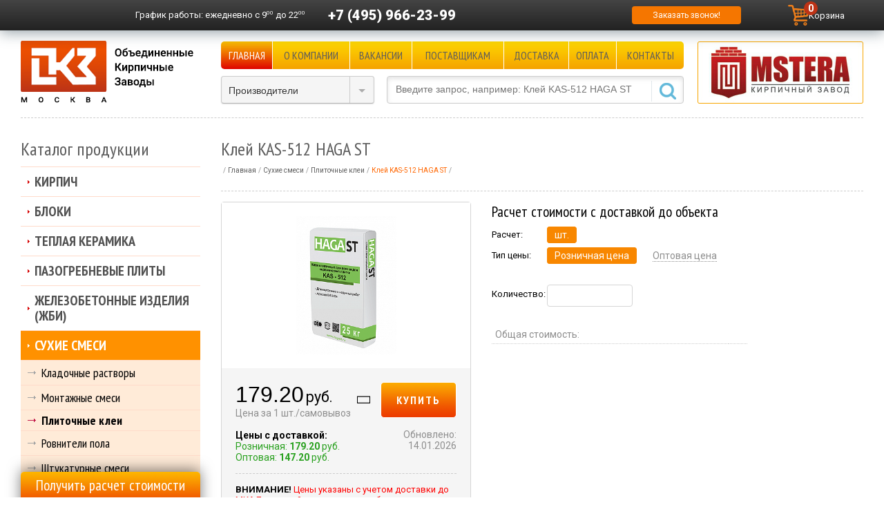

--- FILE ---
content_type: text/html; charset=windows-1251
request_url: https://www.rukirpich.ru/catalog/plitochnie-klei/kley-kas-512-haga-st.html
body_size: 15084
content:

<!DOCTYPE html PUBLIC "-//W3C//DTD XHTML 1.0 Transitional//EN"
    "http://www.w3.org/TR/xhtml1/DTD/xhtml1-transitional.dtd">
<html xmlns="http://www.w3.org/1999/xhtml" xml:lang="ru" lang="ru">
<head>
    <meta http-equiv="X-UA-Compatible" content="IE=edge"/>
    <meta name="google-site-verification" content="Q2hpKz07WjrRQcGavkFCy6jAju07MwSRPrKWmHBHssw"/>
    <meta name="viewport" content="width=device-width, initial-scale=1, maximum-scale=1, user-scalable=no"/>
    <link rel="shortcut icon" type="image/x-icon" href="/bitrix/templates/okz_adaptive/favicon.ico"/>
    <link href="/bitrix/templates/okz_adaptive/import.css" type="text/css" rel="stylesheet"/>
    <link href="/bitrix/templates/okz_adaptive/fonts/okz_icon.css" type="text/css" rel="stylesheet"/>
    <link href="https://fonts.googleapis.com/css?family=Roboto:300,300i,400,400i,500,500i,700,700i,900"
          rel="stylesheet">
    <script src="/bitrix/templates/okz_adaptive/js/jquery-1.11.1.min.js" type="text/javascript"></script>
    <script src="/bitrix/templates/okz_adaptive/js/jquery-migrate-1.2.1.min.js" type="text/javascript"></script>
    <script src="/bitrix/templates/okz_adaptive/js/jquery.cookie.js" type="text/javascript"></script>
    <script src="/bitrix/templates/okz_adaptive/js/script.js?10" type="text/javascript"></script>

    <meta http-equiv="Content-Type" content="text/html; charset=windows-1251" />
<meta name="description" content="Купить клей KAS-512 HAGA ST в Москве и области на официальном сайте «ОКЗ». 16 лет мы продаём строительные материалы сотрудничая напрямую с 40 заводами. Вся продукция в наличии и доставляется собственным транспортом" />
<link href="/bitrix/cache/css/s1/okz_adaptive/kernel_main/kernel_main.css?174547501949398" type="text/css"  rel="stylesheet" />
<link href="/bitrix/cache/css/s1/okz_adaptive/kernel_intranet/kernel_intranet.css?174526751635611" type="text/css"  rel="stylesheet" />
<link href="/bitrix/cache/css/s1/okz_adaptive/page_bce4f7866c978a21ce27b650575a61e6/page_bce4f7866c978a21ce27b650575a61e6.css?174526751613243" type="text/css"  rel="stylesheet" />
<link href="/bitrix/cache/css/s1/okz_adaptive/template_409a5c795d4c5fd7c03cc598c6729e7a/template_409a5c795d4c5fd7c03cc598c6729e7a.css?174526755063623" type="text/css"  data-template-style="true"  rel="stylesheet" />
<script type="text/javascript">if(!window.BX)window.BX={message:function(mess){if(typeof mess=='object') for(var i in mess) BX.message[i]=mess[i]; return true;}};</script>
<script type="text/javascript">(window.BX||top.BX).message({'JS_CORE_LOADING':'Загрузка...','JS_CORE_NO_DATA':'- Нет данных -','JS_CORE_WINDOW_CLOSE':'Закрыть','JS_CORE_WINDOW_EXPAND':'Развернуть','JS_CORE_WINDOW_NARROW':'Свернуть в окно','JS_CORE_WINDOW_SAVE':'Сохранить','JS_CORE_WINDOW_CANCEL':'Отменить','JS_CORE_H':'ч','JS_CORE_M':'м','JS_CORE_S':'с','JSADM_AI_HIDE_EXTRA':'Скрыть лишние','JSADM_AI_ALL_NOTIF':'Показать все','JSADM_AUTH_REQ':'Требуется авторизация!','JS_CORE_WINDOW_AUTH':'Войти','JS_CORE_IMAGE_FULL':'Полный размер'});</script>
<script type="text/javascript">(window.BX||top.BX).message({'LANGUAGE_ID':'ru','FORMAT_DATE':'DD.MM.YYYY','FORMAT_DATETIME':'DD.MM.YYYY HH:MI:SS','COOKIE_PREFIX':'BITRIX_SM','SERVER_TZ_OFFSET':'10800','SITE_ID':'s1','USER_ID':'','SERVER_TIME':'1769594133','USER_TZ_OFFSET':'0','USER_TZ_AUTO':'Y','bitrix_sessid':'824fe9d1fed9d3a575e15052b6cfc60c'});</script>


<script type="text/javascript" src="/bitrix/cache/js/s1/okz_adaptive/kernel_main/kernel_main.js?1745475019289053"></script>
<script type="text/javascript">BX.setJSList(['/bitrix/js/main/core/core.js?157063705769107','/bitrix/js/main/core/core_ajax.js?157063705720575','/bitrix/js/main/core/core_popup.js?157063705728778','/bitrix/js/main/core/core_window.js?157063705774831','/bitrix/js/main/json/json2.min.js?15706370573467','/bitrix/js/main/core/core_ls.js?15706370577365','/bitrix/js/main/core/core_date.js?157063705734102','/bitrix/js/main/core/core_fx.js?15706370579592','/bitrix/js/main/core/core_dd.js?15706370572186','/bitrix/js/main/core/core_webrtc.js?157063705716037','/bitrix/js/main/utils.js?157063705719858','/bitrix/templates/okz_adaptive/components/bitrix/catalog/catalog/bitrix/catalog.element/.default/script.js?17410025962284','/bitrix/templates/okz_adaptive/js/fancybox/jquery.fancybox.js?157063707548705','/bitrix/templates/okz_adaptive/components/bitrix/sale.basket.basket.line/cart-mini/script.js?17387307733834','/bitrix/templates/okz_adaptive/components/bitrix/news.list/producer_select/script.js?15706370763950','/bitrix/components/bitrix/search.title/script.js?15706370616196']); </script>
<script type="text/javascript">BX.setCSSList(['/bitrix/js/main/core/css/core.css?15706370572854','/bitrix/js/main/core/css/core_popup.css?157063705734473','/bitrix/js/main/core/css/core_date.css?15706370579689','/bitrix/js/intranet/intranet-common.css?157063705735321','/bitrix/templates/okz_adaptive/components/bitrix/catalog/catalog/style.css?15706370751418','/bitrix/templates/okz_adaptive/components/bitrix/catalog/catalog/bitrix/catalog.element/.default/style.css?174064359410578','/bitrix/templates/okz_adaptive/components/bitrix/catalog.section/sertificate/style.css?1570637076452','/bitrix/templates/okz_adaptive/js/fancybox/jquery.fancybox.css?15706370755153','/bitrix/templates/okz_adaptive/components/bitrix/sale.basket.basket.line/cart-mini/style.css?1741006439549','/bitrix/templates/okz_adaptive/components/bitrix/menu/topmenu/style.css?15706370753380','/bitrix/templates/okz_adaptive/components//bitrix/system.pagenavigation/.default/style.css?1570637075594','/bitrix/templates/okz_adaptive/components/bitrix/news.list/producer_select/style.css?15706370761899','/bitrix/templates/okz_adaptive/components/bitrix/search.title/header/style.css?15706370761319','/bitrix/templates/okz_adaptive/components/bitrix/breadcrumb/.default/style.css?16384317101120','/bitrix/templates/okz_adaptive/components/bitrix/menu/tree/style.css?15706370752471','/bitrix/templates/okz_adaptive/components/bitrix/news.list/news_left/style.css?1570637076352','/bitrix/templates/okz_adaptive/components/bitrix/system.auth.form/.default/style.css?1570637076326','/bitrix/templates/okz_adaptive/template_styles.css?174526754542224']); </script>
<script type="text/javascript">var bxDate = new Date(); document.cookie="BITRIX_SM_TIME_ZONE="+bxDate.getTimezoneOffset()+"; path=/; expires=Fri, 01-Jan-2038 00:00:00 GMT"</script>
<link rel="canonical" href="https://www.rukirpich.ru/catalog/plitochnie-klei/kley-kas-512-haga-st.html" />



<script type="text/javascript" src="/bitrix/cache/js/s1/okz_adaptive/template_530e891b6d8b4c04ab46578d054c5729/template_530e891b6d8b4c04ab46578d054c5729.js?174526751664447"></script>
<script type="text/javascript" src="/bitrix/cache/js/s1/okz_adaptive/page_37106525dca3f7c8b2888f1b77aba662/page_37106525dca3f7c8b2888f1b77aba662.js?17452675162751"></script>
<script>new Image().src='https://rukirpich.ru/bitrix/spread.php?s=QklUUklYX1NNX1NBTEVfVUlEATIyNDc5MDUBMTgwMDY5ODEzMwEvAQEBAkJJVFJJWF9TTV9WSUVXRUQBMTgwNDgsATE3Njk2MzczMzMBLwEBAQI%3D&k=c9bcb959c2eb4c2fefeb7a417f56628f';
</script>


    <title>Клей KAS-512 HAGA ST – цена за шт, купить с доставкой в Москве и области</title>

    </head>

<body>



<div id="panel"></div>

<div id="wrap">
    <div id="header_line" class="userPanelFixed">
        <div id="top_panel" class="hlcont">
  <div id="small_logo"><a href="/"></a></div>

  <div class="header-top">
    <div class="header-top__cell header-top__cell_contacts ">
      <div class="topgraph">
        <span class="hidden-sm">График работы: </span>ежедневно с 9<sup>00</sup> до 22<sup>00</sup>
      </div>
      <div class="topphone">
        <a href="tel:+74959662399">+7 (495) 966-23-99</a>
      </div>
    </div>
    
    <div class="header-top__cell">
      <a id="callback" href="javascript:void(0)" title="Оставьте контактную информацию и мы перезвоним Вам!">Заказать звонок!</a>
    </div>
        <div id="mini-cart-container">
              
<script>
	var bx_basket1 = new BitrixSmallCart;
</script>

<div id="bx_basket1" class="bx-basket bx-opener">
	<!--'start_frame_cache_bx_cart_block'-->
<div class="bx-hdr-profile">
	<div class="bx-basket-block">
		<a href="/cart/">
			<img src="/bitrix/templates/okz_adaptive/components/bitrix/sale.basket.basket.line/cart-mini/images/cart.png" alt="Корзина" width="30" height="30">
			<span class="name">Корзина</span>
							<span class="count">0</span>
					</a>
	</div>
</div>
<!--'end_frame_cache_bx_cart_block'--></div>

<script>
	bx_basket1.siteId       = 's1';
	bx_basket1.cartId       = 'bx_basket1';
	bx_basket1.ajaxPath     = '/bitrix/components/bitrix/sale.basket.basket.line/ajax.php';
	bx_basket1.templateName = 'cart-mini';
	bx_basket1.arParams     =  {'PATH_TO_BASKET':'/cart/','SHOW_NUM_PRODUCTS':'Y','SHOW_TOTAL_PRICE':'Y','COMPONENT_TEMPLATE':'.default','SHOW_EMPTY_VALUES':'Y','SHOW_PERSONAL_LINK':'N','PATH_TO_PERSONAL':'/personal/','SHOW_AUTHOR':'N','PATH_TO_REGISTER':'/login/','PATH_TO_PROFILE':'/personal/','SHOW_PRODUCTS':'N','POSITION_FIXED':'N','CACHE_TYPE':'A','PATH_TO_ORDER':'={SITE_DIR.&quot;personal/order/make/&quot;}','SHOW_DELAY':'Y','SHOW_NOTAVAIL':'Y','SHOW_SUBSCRIBE':'Y','SHOW_IMAGE':'Y','SHOW_PRICE':'Y','SHOW_SUMMARY':'Y','POSITION_VERTICAL':'top','POSITION_HORIZONTAL':'right','AJAX':'N','~PATH_TO_BASKET':'/cart/','~SHOW_NUM_PRODUCTS':'Y','~SHOW_TOTAL_PRICE':'Y','~COMPONENT_TEMPLATE':'.default','~SHOW_EMPTY_VALUES':'Y','~SHOW_PERSONAL_LINK':'N','~PATH_TO_PERSONAL':'/personal/','~SHOW_AUTHOR':'N','~PATH_TO_REGISTER':'/login/','~PATH_TO_PROFILE':'/personal/','~SHOW_PRODUCTS':'N','~POSITION_FIXED':'N','~CACHE_TYPE':'A','~PATH_TO_ORDER':'={SITE_DIR.\"personal/order/make/\"}','~SHOW_DELAY':'Y','~SHOW_NOTAVAIL':'Y','~SHOW_SUBSCRIBE':'Y','~SHOW_IMAGE':'Y','~SHOW_PRICE':'Y','~SHOW_SUMMARY':'Y','~POSITION_VERTICAL':'top','~POSITION_HORIZONTAL':'right','~AJAX':'N','cartId':'bx_basket1'};
	bx_basket1.closeMessage = 'Скрыть';
	bx_basket1.openMessage  = 'Раскрыть';
	bx_basket1.activate();
</script>
          </div>
  </div>

	</div>
    </div>

            <div id="header" class="clear">
            <div class="header-bottom">
                <div class="logo__wrapper">
                    <div id="logo">
                        <a href="/">
                            <img src="/bitrix/templates/okz_adaptive/images/logo.gif" alt="Объединеные кирпичные заводы"/>
                        </a>
                    </div>
                </div>
                <div class="header-bottom__inner">
                    <div class="main-nav">
                        <div class="main-nav__toggle">
                            <div class="main-nav__toggle__line"></div>
                            <div class="main-nav__toggle__line"></div>
                            <div class="main-nav__toggle__line"></div>
                        </div>
                        <div id="topmenu">

  <div class="header-menu">
  
          
              <div class="header-menu__cell mf">
          <a href="/" class="selected">Главная</a>
        </div>
                
              <div class="header-menu__cell mf">
          <a href="/okz/">О компании</a>
        </div>
                
              <div class="header-menu__cell mf">
          <a href="/vacancy/">Вакансии</a>
        </div>
                
              <div class="header-menu__cell mf">
          <a href="/maker/">Поставщикам</a>
        </div>
                
              <div class="header-menu__cell mf">
          <a href="/delivery/">Доставка</a>
        </div>
                
              <div class="header-menu__cell mf">
          <a href="/payment/">Оплата</a>
        </div>
                
              <div class="header-menu__cell mf">
          <a href="/contacts/">Контакты</a>
        </div>
              
  </div>






</div>
                    </div>
                                            <div class="header-bottom__pic">
                            <div id="header_banners"><script type="text/javascript" src="/bitrix/js/advertising/flash.js?15706370572061"></script><div id="idhf7Ol67u1g" style="width: 240px; height: 90px; padding:0; margin:0;"><noindex><div style="position:absolute; z-index:100;"><a href="/catalog/producers/mstera.html" rel="nofollow"><img src="/bitrix/images/1.gif" width="240" height="90" style="border:0;" alt="" /></a></div></noindex></div><script type="text/javascript">bx_adv_includeFlash("idhf7Ol67u1g", "/upload/rk/c4f/dc1f6a8aa401e8e56bef876ea3aa6d4c.swf?flash_link=%2Fcatalog%2Fproducers%2Fmstera.html", "240", "90", "transparent", "/upload/rk/35d/0bb46e5599e9778abe438a4c8c8aeae7.jpg", 8, "", "", "");</script></div>
                        </div>
                    
                    <div class="header-bottom__tools">

                        <div id="producer_select"
                             >
<form class="brandform" action="">
	<select class="styled" size="1" name="menu" onchange="self.location.href=this.form.menu.options[this.form.menu.selectedIndex].value;">
		<option selected="selected" value="/catalog/producers/">Производители</option>
		<option value="/catalog/producers/">- - -</option>
		<option value="/catalog/producers/aerostone.html">AeroStone</option>
		<option value="/catalog/producers/bikton.html">Bikton</option>
		<option value="/catalog/producers/bonolit.html">Bonolit</option>
		<option value="/catalog/producers/braer.html">BRAER</option>
		<option value="/catalog/producers/crh.html">CRH</option>
		<option value="/catalog/producers/daas-baksteen.html">DAAS BAKSTEEN</option>
		<option value="/catalog/producers/drauber.html">Drauber</option>
		<option value="/catalog/producers/el-block.html">EL-Block</option>
		<option value="/catalog/producers/euroblock.html">Euroblock</option>
		<option value="/catalog/producers/feldhaus-klinker.html">FELDHAUS KLINKER</option>
		<option value="/catalog/producers/haga-st.html">HAGA ST</option>
		<option value="/catalog/producers/hagemeister.html">HAGEMEISTER</option>
		<option value="/catalog/producers/heylen-bricks.html">HEYLEN BRICKS</option>
		<option value="/catalog/producers/ibstock.html">IBSTOCK</option>
		<option value="/catalog/producers/knauf.html">Knauf</option>
		<option value="/catalog/producers/perel.html">Perel</option>
		<option value="/catalog/producers/perfecta.html">Perfekta</option>
		<option value="/catalog/producers/petersen.html">PETERSEN</option>
		<option value="/catalog/producers/poritep.html">PORITEP</option>
		<option value="/catalog/producers/quick-mix.html">Quick-Mix</option>
		<option value="/catalog/producers/rauf.html">RAUF</option>
		<option value="/catalog/producers/terex.html">Terex</option>
		<option value="/catalog/producers/wienerberger.html">WIENERBERGER TERCA</option>
		<option value="/catalog/producers/vinerberger.html">Wienerberger Россия</option>
		<option value="/catalog/producers/ytong.html">YTONG</option>
		<option value="/catalog/producers/azarovo.html">Азарово</option>
		<option value="/catalog/producers/aleksin.html">Алексин</option>
		<option value="/catalog/producers/aleksin-tsm.html">Алексин ТСМ</option>
		<option value="/catalog/producers/belye_stolby.html">Белые столбы</option>
		<option value="/catalog/producers/biznes-industriya.html">Бизнес Индустрия</option>
		<option value="/catalog/producers/bogorodsk.html">Богородск</option>
		<option value="/catalog/producers/bolohovskiy-kirpichniy-zavod.html">Болохово</option>
		<option value="/catalog/producers/gras-kaluga.html">Бонолит-Малоярославец (ГРАС)</option>
		<option value="/catalog/producers/bryansk.html">Брянск</option>
		<option value="/catalog/producers/bukhonovo.html">Бухоново</option>
		<option value="/catalog/producers/vvkz.html">ВВКЗ</option>
		<option value="/catalog/producers/velikie_luki.html">Великие Луки</option>
		<option value="/catalog/producers/vitebsk.html">Витебск</option>
		<option value="/catalog/producers/vladimir.html">Владимир</option>
		<option value="/catalog/producers/volma.html">Волма</option>
		<option value="/catalog/producers/vorotynsk.html">Воротынск</option>
		<option value="/catalog/producers/voskresenskij_zhbkii.html">Воскресенский ЖБКиИ</option>
		<option value="/catalog/producers/vsk.html">ВСК</option>
		<option value="/catalog/producers/vyshnevolodskaya-keramika.html">Вышневолоцкая Керамика</option>
		<option value="/catalog/producers/vyazma.html">Вязьма</option>
		<option value="/catalog/producers/gzhel.html">Гжель</option>
		<option value="/catalog/producers/golicino.html">Голицыно</option>
		<option value="/catalog/producers/gololobovo.html">Гололобово</option>
		<option value="/catalog/producers/donskoy-kz.html">Донской КЗ</option>
		<option value="/catalog/producers/zheleznogorsk.html">Железногорск</option>
		<option value="/catalog/producers/ivanovskiy-gb.html">Ивановский Газобетон</option>
		<option value="/catalog/producers/kaluga.html">Калуга</option>
		<option value="/catalog/producers/kaluzhskiy-gazobeton.html">Калужский Газобетон</option>
		<option value="/catalog/producers/karasi.html">Караси</option>
		<option value="/catalog/producers/kasimovstroykeramika.html">Касимовстройкерамика</option>
		<option value="/catalog/producers/kashira.html">Кашира</option>
		<option value="/catalog/producers/kerma.html">Керма</option>
		<option value="/catalog/producers/kerma-tm.html">Керма ТМ</option>
		<option value="/catalog/producers/kzsm.html">КЗСМ</option>
		<option value="/catalog/producers/kirovo-chepeckij.html">Кирово-Чепецкий </option>
		<option value="/catalog/producers/klintsy-kki.html">Клинцы ККИ</option>
		<option value="/catalog/producers/kovrov.html">Ковров</option>
		<option value="/catalog/producers/kolomna.html">Коломна</option>
		<option value="/catalog/producers/krasnopolyanskiy.html">Краснополянский</option>
		<option value="/catalog/producers/kursk.html">Курск</option>
		<option value="/catalog/producers/lipki.html">Липки</option>
		<option value="/catalog/producers/lomincevo.html">Ломинцево</option>
		<option value="/catalog/producers/losinka.html">Лосинка</option>
		<option value="/catalog/producers/luhovicy.html">Луховицы</option>
		<option value="/catalog/producers/magma.html">МАГМА</option>
		<option value="/catalog/producers/magma-klinker.html">МАГМА-Stolz</option>
		<option value="/catalog/producers/markinskiy.html">Маркинский</option>
		<option value="/catalog/producers/mihnevo.html">Михнево</option>
		<option value="/catalog/producers/mksi.html">МКСИ</option>
		<option value="/catalog/producers/mstera.html">Мстера</option>
		<option value="/catalog/producers/mcensk.html">Мценск</option>
		<option value="/catalog/producers/navashino.html">Навашино</option>
		<option value="/catalog/producers/navlya.html">Навля</option>
		<option value="/catalog/producers/nerehta.html">Нерехта</option>
		<option value="/catalog/producers/novomoskovsk.html">Новомосковск</option>
		<option value="/catalog/producers/novyj_ierusalim.html">Новый Иерусалим</option>
		<option value="/catalog/producers/obol.html">Оболь</option>
		<option value="/catalog/producers/paliki-zao-stroykeramika-.html">Палики КЗ</option>
		<option value="/catalog/producers/petrokeramika.html">Петрокерамика</option>
		<option value="/catalog/producers/peshelan.html">Пешелань</option>
		<option value="/catalog/producers/pobeda_lsr.html">Победа ЛСР</option>
		<option value="/catalog/producers/pochinki.html">Починки</option>
		<option value="/catalog/producers/pyatyy-element.html">Пятый Элемент</option>
		<option value="/catalog/producers/radochkovich.html">Радошковичи</option>
		<option value="/catalog/producers/rzhev.html">Ржев</option>
		<option value="/catalog/producers/rimker.html">Римкер</option>
		<option value="/catalog/producers/rosbk.html">РОСБК</option>
		<option value="/catalog/producers/rossolovka.html">Россоловка</option>
		<option value="/catalog/producers/ryazan_2.html">Рязань 2</option>
		<option value="/catalog/producers/ryazan_6.html">Рязань 6</option>
		<option value="/catalog/producers/safonovo.html">Сафоново</option>
		<option value="/catalog/producers/safonovo-zhbi.html">Сафоново ЖБИ</option>
		<option value="/catalog/producers/sergo-ivanovskiy-kirpichniy-zavod.html">Серго-Ивановский</option>
		<option value="/catalog/producers/silabit.html">СилаБит</option>
		<option value="/catalog/producers/kz-biotekh.html">Сталинградский Камень</option>
		<option value="/catalog/producers/stroma.html">СТРОМА</option>
		<option value="/catalog/producers/tverskaya-keramika.html">Тверская керамика</option>
		<option value="/catalog/producers/tellura.html">Теллура</option>
		<option value="/catalog/producers/terbuni.html">Тербуны</option>
		<option value="/catalog/producers/tkk.html">ТКК</option>
		<option value="/catalog/producers/tovarkovo.html">Товарково</option>
		<option value="/catalog/producers/tula-1.html">Тула №1</option>
		<option value="/catalog/producers/tuchkovo.html">Тучково</option>
		<option value="/catalog/producers/fokino.html">Фокино</option>
		<option value="/catalog/producers/eko.html">Эко</option>
		<option value="/catalog/producers/engels.html">Энгельс</option>
		<option value="/catalog/producers/yuriev-polskii.html">Юрьев-Польский</option>
		<option value="/catalog/producers/yaroslavl.html">Ярославль</option>
		<option value="/catalog/producers/rauf_fassade.html">Rauf Fassade</option>
		</select>
</form></div>


                        
                        <div id="search_box_container">	<div id="search_box_container">
		<form action="/catalog/">
			<div class="input">
				<input id="title-search-input" type="text" name="q" autocomplete="off" value="" 
				placeholder="Введите запрос, например: Клей KAS-512 HAGA ST" />&nbsp;<input name="s" type="submit"  value=""/>
			</div>
		</form>
    </div>
<script type="text/javascript">
var jsControl = new JCTitleSearch({
	//'WAIT_IMAGE': '/bitrix/themes/.default/images/wait.gif',
	'AJAX_PAGE' : '/catalog/plitochnie-klei/kley-kas-512-haga-st.html',
	'CONTAINER_ID': 'search_box_container',
	'INPUT_ID': 'title-search-input',
	'MIN_QUERY_LEN': 2
});

	$("#title-search-input").attr("value", "");
</script>
</div>
                    </div>
                </div>
            </div>

                    </div>

        
        <div id="content" class="main-content">

            <div class="right_column main-content__center">
                                                    <h1 class="h1_span page-title">Клей KAS-512 HAGA ST</h1>

                                            <div id="breadcrumb"><ul class='breadcrumb' itemscope itemtype="https://schema.org/BreadcrumbList">
			<li id="bx_breadcrumb_0" itemprop="itemListElement" itemscope="" itemtype="https://schema.org/ListItem">
				<a href="/" title="Главная" itemprop="item">
					<span itemprop="name">Главная</span>
				</a>
                <meta itemprop="position" content="0">
			</li>
			<li id="bx_breadcrumb_1" itemprop="itemListElement" itemscope="" itemtype="https://schema.org/ListItem">
				<a href="/catalog/sukhie-smesi/" title="Сухие смеси" itemprop="item">
					<span itemprop="name">Сухие смеси</span>
				</a>
                <meta itemprop="position" content="1">
			</li>
			<li id="bx_breadcrumb_2" itemprop="itemListElement" itemscope="" itemtype="https://schema.org/ListItem">
				<a href="/catalog/plitochnie-klei/" title="Плиточные клеи" itemprop="item">
					<span itemprop="name">Плиточные клеи</span>
				</a>
                <meta itemprop="position" content="2">
			</li>
			<li class='active'>
				<span>Клей KAS-512 HAGA ST</span>
			</li><li class="shrink"></li></ul></div>                                        <div class="borderline"></div>
                                

<div itemscope itemtype="http://schema.org/Product">
    <span itemprop="name" style="display: none;">Клей KAS-512 HAGA ST</span>
    <div class="product-top">
                <div class="product-top__gallery">
            <div class="eltd_1">
                <div class="el_img border-radius">
                    <div class="el_img_cont" >
                                                    <a class="fancybox" data-fancybox-group="gallery_18048" href="/upload/iblock/7f6/7f67c50c10de5df7eb9d41c182a4f87a.png"><img class="imageDetail" src="/upload/resize_cache/iblock/7f6/320_320_1/7f67c50c10de5df7eb9d41c182a4f87a.png" alt="Клей KAS-512 HAGA ST" itemprop="image"></a>
                        
                    </div>
                    <div class="el_img_price" itemprop="offers" itemscope itemtype="http://schema.org/Offer">
                        <div class="el_img_price__inner">
                            <div class="eip_l">

                                                                    <span class="eip_price" itemprop="price">179.20</span> <span class="eip_price_val">руб.</span>
                                    <span itemprop="priceCurrency" style="display: none;">RUB</span>
                                    <br />Цена за 1 шт./самовывоз<br />
                                                                            <br /><font class="p_black">Цены с доставкой:</font>
                                        <br /><span class="eip_opt_s p_green">Розничная: <b>179.20</b> руб.</span>
                                        <br /><span class="eip_opt p_green">Оптовая: <b>147.20</b> руб.</span>
                                    
                                                            </div>

                            <div class="eip_r">

                                <span class="icon-compare add_compare " data-product="18048" data-type="add"></span>
                                                                                                                                                        <a href="javascript:void(0)" class="js-add-to-cart buy_btn"
                                               data-product-id="18048"
                                               data-add-url="/ajax/add_to_basket.php">
                                                Купить
                                            </a>
                                                                                                                                            <br />
                                <span class="eip_nal en_">
                                	                                		                                	                                	</span>
                                                                <link itemprop="availability" href="http://schema.org/InStock">
                                <link itemprop="url" href="https://www.rukirpich.ru/catalog/plitochnie-klei/kley-kas-512-haga-st.html"
                                <br /><font class="eip_update">Обновлено:<br />14.01.2026</font>
                            </div>
                        </div>
                        <div class="clear"></div>
                        <div class="borderline"></div>
                        <div class="att_info"><b>ВНИМАНИЕ!</b> Цены указаны с учетом доставки до МКАД и полной загрузки автомобиля</div>
                    </div>
                    <div class="clear"></div>
                                    </div>
            </div>

            
        </div>
        <div class="product-top__desc">

            <div class="eltd_2">
                                    <div class="el_calc">
                        
<script type="text/javascript">
$(document).ready(function (){
	$(".inputs").bind('change keyup', function () {
		var pricetype = $("input[name=pricetype]").filter(":checked").val();
		if(pricetype == "roznica")
			{
				var price_for_unit = 179.20; /* стоимость кирпича */
			}
		else
			{
				var price_for_unit = 147.20; /* стоимость кирпича */
			}

	        var bricks = $("#bricks").val(); /* получаем количество кирпича из формы */
	        var bricks_count = (bricks * price_for_unit).toFixed(2);
	        $("#bricks_count").html(bricks_count + ' руб.');
		//alert(bricks_count);
	});
	$("input[name=calc_price]").click(function(){
		var calctype = $("input[name=calc_price]").filter(":checked").val();
		if (calctype == 1)
			{
				document.getElementById("calc_cars_1").style.display='block';
				document.getElementById("calc_cars_2").style.display='block';
				document.getElementById("calc_ed_1").style.display='none';
				document.getElementById("calc_ed_2").style.display='none';
			}
		else
			{
				document.getElementById("calc_cars_1").style.display='none';
				document.getElementById("calc_cars_2").style.display='none';
				document.getElementById("calc_ed_1").style.display='block';
				document.getElementById("calc_ed_2").style.display='block';
			}    
	});
});
</script>
<h3 style="margin-bottom: 5px;">Расчет стоимости с доставкой до объекта</h3>
<div class="inputs">
		<table>
			<tr>
				<td class="calc_prop_name">
				 	<div>Расчет:</div>
				</td>
				<td class="calc_prop_value">
								  	<input type="radio" class="calc_price" name="calc_price" id="calc_price_2" value="2" checked="checked"><label for="calc_price_2">шт.</label>
				</td>
			</tr>
			<tr>
				<td class="calc_prop_name">
				 	<div>Тип цены:</div>
				</td>
				<td class="calc_prop_value">
				  	<input type="radio" class="pricetype" name="pricetype" id="pricetype_1" value="roznica" checked="checked"><label for="pricetype_1">Розничная цена</label>
				  	<input type="radio" class="pricetype" name="pricetype" id="pricetype_2" value="opt"><label for="pricetype_2">Оптовая цена</label>
				</td>
			</tr>
		</table>

	<div id="calc_ed_1" >
		<table>
			<tr>
				<td class="calc_prop_name">
				 	<div>Количество:</div>
				</td>
				<td class="calc_prop_value">
					<input class="input" type="text" id="bricks" onkeyup="getVal();" style="width: 106px; text-align: center;" maxlength="12"/>
				</td>
			</tr>
		</table>
	</div> 	
</div>


<div id="calc_ed_2">
	<div class="result">
		<table>
			<tr>
				<td class="calc-l calc-all">Общая стоимость:</td><td class="calc-r calc-all"><span id="bricks_count"></span></td>
			</tr>
		</table>
	</div>
</div>                    </div>
                            </div>

        </div>
    </div>

    <div class="product-props">
        <div class="product-props__item">
            <h3>Характеристики</h3>
            <table class="el_props">
                <tr>
                    <td>Производитель:</td>
                    <td><a target="_blank" href="/catalog/producers/haga-st.html" itemprop="brand" itemtype="https://schema.org/Brand" itemscope>HAGA ST<meta itemprop="name" content="HAGA ST" /></a></td>
                </tr>
                                                                                                                                                                                                                                                                                                                                                                                                                                    <tr>
                            <td>Масса, кг</td>
                            <td>25</td>
                        </tr>
                                                                                                                                                                                                                                                                                                                                                                                                                                                                                                                                                                                                                                                                                                                                                                                                                                                                                                                                                                                                                                                                                                                                                                                                                                                                                                                                                                                                                                                                                                                                                                                                                                                                                                                                                                                                                                                                                                                                                                                                                                                                                                                                                                                                                                                                                                                                                                                                                                                                                                                                                                                                                                                                                                                                                                                                                                                                                                                                                                                                                                                                                                                                                                                                                                                                                                                                                                                                                                                                                                </table>
        </div>
        <div class="product-props__item">
            <h3>Стандарт загрузки. Транспорт</h3>
            <table class="el_props">
                                                                                                                                                                                                                                                                                                                                                                                                                                                                                                                                                                                                                                                                                                                                                                                                                                                                                                                                                                                                                                                                                                                                                                                                                                                                                                                                                                                                                                                                                                                                                                                                                                                                                                                                                                                                                                                                                                                                                                                                                                                                                                                                                                                                <tr>
                            <td>Количество на поддоне, шт.</td>
                            <td>48</td>
                        </tr>
                                                                                                                                                                                                                                                                                                                                                                                                                                                                                                                                                                                                                                                                                                                                                                                                                                                                                                                                                                                                                                                                                                                                                                                                                                                                                                                                                                                                                                                                                                                                                                                                                                                                                                                                        <tr>
                    <td>Зона доставки:</td><td>Горьковское / МКАД</td>
                </tr>
                            </table>
        </div>
    </div>



        <br/>

    
            <script>
    $(document).ready(function() {
        if (typeof dataLayer !== 'undefined') dataLayer.push({
            "ecommerce": {
                "detail": {
                    "products": [
                        {
                            "id": "18048",
                            "name": "Клей KAS-512 HAGA ST",
                            "price": 179.20,
                            "brand": "HAGA ST",
                            "category": "Сухие смеси/Плиточные клеи/",
                        },
                        {
                            "name": "Клей KAS-512 HAGA ST",
                            "price": 179.20,
                        }
                    ]
                }
            }
        });
    });
</script>
<br />
<div class="borderline"></div>


<br />
<div class="borderline"></div>
<span class="h1_span">Другая продукция завода "HAGA ST"</span>
<div class="borderline"></div>


<div class="block_el">
  <div class="product-other">
              
      <div class="border-bottom product-other__item">
                  <div><a href="/catalog/plitochnie-klei/kley-kas-505-haga-st.html"><img src="/upload/resize_cache/iblock/c33/160_120_1/c33ed16174933c586153a6ee83c905df.png" alt="Клей KAS-505 HAGA ST" /></a></div>
                <p><a class="product-other__link" href="/catalog/plitochnie-klei/kley-kas-505-haga-st.html">Клей KAS-505 HAGA ST</a></p>
	<span class="icon-compare add_compare add_compare_morep " data-product="17889" data-type="add"></span>
        <span>1.40 руб.</span>
      </div>
      
            
      <div class="border-bottom product-other__item">
                  <div><a href="/catalog/plitochnie-klei/kley-kas-500-haga-st.html"><img src="/upload/resize_cache/iblock/b53/160_120_1/b535904f8914b5742c3ba12bf04a08a4.png" alt="Клей KAS-500 HAGA ST" /></a></div>
                <p><a class="product-other__link" href="/catalog/plitochnie-klei/kley-kas-500-haga-st.html">Клей KAS-500 HAGA ST</a></p>
	<span class="icon-compare add_compare add_compare_morep " data-product="17879" data-type="add"></span>
        <span>1.40 руб.</span>
      </div>
      
            
      <div class="border-bottom product-other__item">
                  <div><a href="/catalog/plitochnie-klei/kley-kas-530-haga-st.html"><img src="/upload/resize_cache/iblock/934/160_120_1/934b29c80cf3db23979f01bbc270e1d8.png" alt="Клей KAS-530 HAGA ST" /></a></div>
                <p><a class="product-other__link" href="/catalog/plitochnie-klei/kley-kas-530-haga-st.html">Клей KAS-530 HAGA ST</a></p>
	<span class="icon-compare add_compare add_compare_morep " data-product="17890" data-type="add"></span>
        <span>245.00 руб.</span>
      </div>
      
            
      <div class="border-bottom product-other__item">
                  <div><a href="/catalog/plitochnie-klei/kley-kas-531-haga-st.html"><img src="/upload/resize_cache/iblock/051/160_120_1/051ca327d3d64df2a0616db52981255f.png" alt="Клей KAS-531 HAGA ST" /></a></div>
                <p><a class="product-other__link" href="/catalog/plitochnie-klei/kley-kas-531-haga-st.html">Клей KAS-531 HAGA ST</a></p>
	<span class="icon-compare add_compare add_compare_morep " data-product="17891" data-type="add"></span>
        <span>1.40 руб.</span>
      </div>
      
            
      <div class="border-bottom product-other__item">
                  <div><a href="/catalog/plitochnie-klei/kley-kas-555-haga-st.html"><img src="/upload/resize_cache/iblock/aca/160_120_1/aca4e527a8d18f480c997a2e4c3100e8.png" alt="Клей KAS-555 HAGA ST" /></a></div>
                <p><a class="product-other__link" href="/catalog/plitochnie-klei/kley-kas-555-haga-st.html">Клей KAS-555 HAGA ST</a></p>
	<span class="icon-compare add_compare add_compare_morep " data-product="17892" data-type="add"></span>
        <span>448.00 руб.</span>
      </div>
      
            
      <div class="border-bottom product-other__item">
                  <div><a href="/catalog/plitochnie-klei/kley-kas-556-haga-st.html"><img src="/upload/resize_cache/iblock/12b/160_120_1/12b295c27c8b43e537857d250d846c52.jpg" alt="Клей KAS-556 HAGA ST" /></a></div>
                <p><a class="product-other__link" href="/catalog/plitochnie-klei/kley-kas-556-haga-st.html">Клей KAS-556 HAGA ST</a></p>
	<span class="icon-compare add_compare add_compare_morep " data-product="17893" data-type="add"></span>
        <span>1.40 руб.</span>
      </div>
      
            
      <div class="border-bottom product-other__item">
                  <div><a href="/catalog/shtukaturka/shtukaturka-gs-402-haga-st.html"><img src="/upload/resize_cache/iblock/78c/160_120_1/78ca6bd524d679107705ae4459c99c88.png" alt="Штукатурка GS-402 HAGA ST" /></a></div>
                <p><a class="product-other__link" href="/catalog/shtukaturka/shtukaturka-gs-402-haga-st.html">Штукатурка GS-402 HAGA ST</a></p>
	<span class="icon-compare add_compare add_compare_morep " data-product="17894" data-type="add"></span>
        <span>266.00 руб.</span>
      </div>
      
            
      <div class="border-bottom product-other__item">
                  <div><a href="/catalog/shtukaturka/shtukaturka-gs-405-haga-st.html"><img src="/upload/resize_cache/iblock/cdb/160_120_1/cdbc41aa8a1d6d87da4839144564e47e.png" alt="Штукатурка GS-405 HAGA ST" /></a></div>
                <p><a class="product-other__link" href="/catalog/shtukaturka/shtukaturka-gs-405-haga-st.html">Штукатурка GS-405 HAGA ST</a></p>
	<span class="icon-compare add_compare add_compare_morep " data-product="17895" data-type="add"></span>
        <span>252.00 руб.</span>
      </div>
      
            
      <div class="border-bottom product-other__item">
                  <div><a href="/catalog/shtukaturka/shtukaturka-perlit-fs-402-haga-st.html"><img src="/upload/resize_cache/iblock/9f8/160_120_1/9f8cf2931716c99f2f542537c7f23059.jpg" alt="Штукатурка Perlit FS-402 HAGA ST" /></a></div>
                <p><a class="product-other__link" href="/catalog/shtukaturka/shtukaturka-perlit-fs-402-haga-st.html">Штукатурка Perlit FS-402 HAGA ST</a></p>
	<span class="icon-compare add_compare add_compare_morep " data-product="17896" data-type="add"></span>
        <span>1.40 руб.</span>
      </div>
      
            
      <div class="border-bottom product-other__item">
                  <div><a href="/catalog/shtukaturka/shtukaturka-fs-400-haga-st.html"><img src="/upload/resize_cache/iblock/90a/160_120_1/90a5c66415a5b43fe144d47990cefc50.jpg" alt="Штукатурка FS-400 HAGA ST" /></a></div>
                <p><a class="product-other__link" href="/catalog/shtukaturka/shtukaturka-fs-400-haga-st.html">Штукатурка FS-400 HAGA ST</a></p>
	<span class="icon-compare add_compare add_compare_morep " data-product="17897" data-type="add"></span>
        <span>1.40 руб.</span>
      </div>
      
            
      <div class="border-bottom product-other__item">
                  <div><a href="/catalog/shtukaturka/shtukaturka-putz-hs-100-haga-st.html"><img src="/upload/resize_cache/iblock/e9e/160_120_1/e9eb03ffe283beb5913792f8ec3de76c.jpg" alt="Штукатурка Putz HS-100 HAGA ST" /></a></div>
                <p><a class="product-other__link" href="/catalog/shtukaturka/shtukaturka-putz-hs-100-haga-st.html">Штукатурка Putz HS-100 HAGA ST</a></p>
	<span class="icon-compare add_compare add_compare_morep " data-product="17898" data-type="add"></span>
        <span>1.40 руб.</span>
      </div>
      
            
      <div class="border-bottom product-other__item">
                  <div><a href="/catalog/shtukaturka/shtukaturka-putz-hs-101-haga-st.html"><img src="/upload/resize_cache/iblock/202/160_120_1/2022d249995f0c685e2f540942d96519.jpg" alt="Штукатурка Putz HS-101 HAGA ST" /></a></div>
                <p><a class="product-other__link" href="/catalog/shtukaturka/shtukaturka-putz-hs-101-haga-st.html">Штукатурка Putz HS-101 HAGA ST</a></p>
	<span class="icon-compare add_compare add_compare_morep " data-product="17899" data-type="add"></span>
        <span>1.40 руб.</span>
      </div>
      
            
      <div class="border-bottom product-other__item">
                  <div><a href="/catalog/shtukaturka/shtukaturka-putz-hs-105-haga-st.html"><img src="/upload/resize_cache/iblock/c6a/160_120_1/c6aee8e87ac5f02a6f6e7002351a7445.jpg" alt="Штукатурка Putz HS-105 HAGA ST" /></a></div>
                <p><a class="product-other__link" href="/catalog/shtukaturka/shtukaturka-putz-hs-105-haga-st.html">Штукатурка Putz HS-105 HAGA ST</a></p>
	<span class="icon-compare add_compare add_compare_morep " data-product="17900" data-type="add"></span>
        <span>1.40 руб.</span>
      </div>
      
            
      <div class="border-bottom product-other__item">
                  <div><a href="/catalog/shpatlevki/shpaklevka-putty-ps-500-haga-st.html"><img src="/upload/resize_cache/iblock/945/160_120_1/94575042193fa9c4cc0fc95f0e06adbb.jpg" alt="Шпаклевка Putty PS-500 HAGA ST" /></a></div>
                <p><a class="product-other__link" href="/catalog/shpatlevki/shpaklevka-putty-ps-500-haga-st.html">Шпаклевка Putty PS-500 HAGA ST</a></p>
	<span class="icon-compare add_compare add_compare_morep " data-product="17902" data-type="add"></span>
        <span>1.40 руб.</span>
      </div>
      
            
      <div class="border-bottom product-other__item">
                  <div><a href="/catalog/shpatlevki/shpaklevka-putty-ps-501-haga-st.html"><img src="/upload/resize_cache/iblock/4ef/160_120_1/4ef9b1b5433843639477f42a19b246d9.jpg" alt="Шпаклевка Putty PS-501 HAGA ST" /></a></div>
                <p><a class="product-other__link" href="/catalog/shpatlevki/shpaklevka-putty-ps-501-haga-st.html">Шпаклевка Putty PS-501 HAGA ST</a></p>
	<span class="icon-compare add_compare add_compare_morep " data-product="17903" data-type="add"></span>
        <span>1.40 руб.</span>
      </div>
      
            
      <div class="border-bottom product-other__item">
                  <div><a href="/catalog/shpatlevki/shpaklevka-kr-505-haga-st.html"><img src="/upload/resize_cache/iblock/187/160_120_1/187b3804fab5b019eaacda4df152ec28.jpg" alt="Шпаклевка KR-505 HAGA ST" /></a></div>
                <p><a class="product-other__link" href="/catalog/shpatlevki/shpaklevka-kr-505-haga-st.html">Шпаклевка KR-505 HAGA ST</a></p>
	<span class="icon-compare add_compare add_compare_morep " data-product="17904" data-type="add"></span>
        <span>427.00 руб.</span>
      </div>
      
            
      <div class="border-bottom product-other__item">
                  <div><a href="/catalog/shpatlevki/shpaklevka-pg-504-haga-st.html"><img src="/upload/resize_cache/iblock/490/160_120_1/490850d977d6b0fa1410f0a8f5abc8d2.jpg" alt="Шпаклевка PG-504 HAGA ST" /></a></div>
                <p><a class="product-other__link" href="/catalog/shpatlevki/shpaklevka-pg-504-haga-st.html">Шпаклевка PG-504 HAGA ST</a></p>
	<span class="icon-compare add_compare add_compare_morep " data-product="17905" data-type="add"></span>
        <span>266.00 руб.</span>
      </div>
      
            
      <div class="border-bottom product-other__item">
                  <div><a href="/catalog/rovniteli-pola/nalivnoy-samovyravnivayushchiysya-pol-hagapol-300-haga-st.html"><img src="/upload/resize_cache/iblock/1f6/160_120_1/1f6b465ab9c3bf28b0650aab626a4bbf.jpg" alt="Наливной самовыравнивающийся пол HAGApol 300 HAGA ST" /></a></div>
                <p><a class="product-other__link" href="/catalog/rovniteli-pola/nalivnoy-samovyravnivayushchiysya-pol-hagapol-300-haga-st.html">Наливной самовыравнивающийся пол HAGApol 300 HAGA ST</a></p>
	<span class="icon-compare add_compare add_compare_morep " data-product="17907" data-type="add"></span>
        <span>581.00 руб.</span>
      </div>
      
            
      <div class="border-bottom product-other__item">
                  <div><a href="/catalog/rovniteli-pola/universalnyy-bystrotverdeyushchiy-nalivnoy-pol-haga-plast-haga-st.html"><img src="/upload/resize_cache/iblock/290/160_120_1/290d02d410447dfddc5059eedd52b73e.jpg" alt="Универсальный быстротвердеющий наливной пол HAGA PLAST HAGA ST 20 кг" /></a></div>
                <p><a class="product-other__link" href="/catalog/rovniteli-pola/universalnyy-bystrotverdeyushchiy-nalivnoy-pol-haga-plast-haga-st.html">Универсальный быстротвердеющий наливной пол HAGA PLAST HAGA ST 20 кг</a></p>
	<span class="icon-compare add_compare add_compare_morep " data-product="17908" data-type="add"></span>
        <span>252.00 руб.</span>
      </div>
      
            
      <div class="border-bottom product-other__item">
                  <div><a href="/catalog/rovniteli-pola/rovnitel-teplosloy-haga-st.html"><img src="/upload/resize_cache/iblock/2d2/160_120_1/2d2b7a1615692858a3e8fcf82e5342d5.jpg" alt="Ровнитель Теплослой HAGA ST" /></a></div>
                <p><a class="product-other__link" href="/catalog/rovniteli-pola/rovnitel-teplosloy-haga-st.html">Ровнитель Теплослой HAGA ST</a></p>
	<span class="icon-compare add_compare add_compare_morep " data-product="17909" data-type="add"></span>
        <span>382.20 руб.</span>
      </div>
      
            
      <div class="border-bottom product-other__item">
                  <div><a href="/catalog/rovniteli-pola/styazhka-pola-bazovaya-haga-st.html"><img src="/upload/resize_cache/iblock/7d0/160_120_1/7d0f7c731790625bb26e3975d3c4d4bc.jpg" alt="Стяжка пола БАЗОВАЯ HAGA ST" /></a></div>
                <p><a class="product-other__link" href="/catalog/rovniteli-pola/styazhka-pola-bazovaya-haga-st.html">Стяжка пола БАЗОВАЯ HAGA ST</a></p>
	<span class="icon-compare add_compare add_compare_morep " data-product="17910" data-type="add"></span>
        <span>1.40 руб.</span>
      </div>
      
            
      <div class="border-bottom product-other__item">
                  <div><a href="/catalog/montagnie-smesi/kley-montazhnyy-kas-510-haga-st.html"><img src="/upload/resize_cache/iblock/e3b/160_120_1/e3b66bde0f81243789dafac1d4f85a2a.jpg" alt="Клей монтажный KAS-510 HAGA ST 25 кг" /></a></div>
                <p><a class="product-other__link" href="/catalog/montagnie-smesi/kley-montazhnyy-kas-510-haga-st.html">Клей монтажный KAS-510 HAGA ST 25 кг</a></p>
	<span class="icon-compare add_compare add_compare_morep " data-product="17911" data-type="add"></span>
        <span>182.00 руб.</span>
      </div>
      
            
      <div class="border-bottom product-other__item">
                  <div><a href="/catalog/montagnie-smesi/kley-dlya-skreplennoy-teploizolyatsii-ts-410-haga-st.html"><img src="/upload/resize_cache/iblock/3c8/160_120_1/3c896206e6604520144238cd5366404b.jpg" alt="Клей для скрепленной теплоизоляции TS-410 HAGA ST" /></a></div>
                <p><a class="product-other__link" href="/catalog/montagnie-smesi/kley-dlya-skreplennoy-teploizolyatsii-ts-410-haga-st.html">Клей для скрепленной теплоизоляции TS-410 HAGA ST</a></p>
	<span class="icon-compare add_compare add_compare_morep " data-product="17912" data-type="add"></span>
        <span>280.00 руб.</span>
      </div>
      
            
      <div class="border-bottom product-other__item">
                  <div><a href="/catalog/montagnie-smesi/montazhno-kleevoy-sostav-gipsovyy-monteral-rmg-140-haga-st.html"><img src="/upload/resize_cache/iblock/266/160_120_1/2666dd7aa445e0d48c5d3699c446eabd.jpg" alt="Монтажно-клеевой состав гипсовый MONTERAL RMG-140 HAGA ST" /></a></div>
                <p><a class="product-other__link" href="/catalog/montagnie-smesi/montazhno-kleevoy-sostav-gipsovyy-monteral-rmg-140-haga-st.html">Монтажно-клеевой состав гипсовый MONTERAL RMG-140 HAGA ST</a></p>
	<span class="icon-compare add_compare add_compare_morep " data-product="17913" data-type="add"></span>
        <span>277.20 руб.</span>
      </div>
      
            
      <div class="border-bottom product-other__item">
                  <div><a href="/catalog/montagnie-smesi/teploizolyatsionnaya-kladochnaya-smes-termo-st-lt-210-haga-st.html"><img src="/upload/resize_cache/iblock/7bd/160_120_1/7bd3b957f941bad25582c81087399493.jpg" alt="Теплоизоляционная кладочная смесь TERMO ST LT-200 HAGA ST 25 кг" /></a></div>
                <p><a class="product-other__link" href="/catalog/montagnie-smesi/teploizolyatsionnaya-kladochnaya-smes-termo-st-lt-210-haga-st.html">Теплоизоляционная кладочная смесь TERMO ST LT-200 HAGA ST 25 кг</a></p>
	<span class="icon-compare add_compare add_compare_morep " data-product="17914" data-type="add"></span>
        <span>1.75 руб.</span>
      </div>
      
            
      <div class="border-bottom product-other__item">
                  <div><a href="/catalog/montagnie-smesi/teploizolyatsionnaya-kladochnaya-smes-termo-st-lt-240-haga-st.html"><img src="/upload/resize_cache/iblock/fcf/160_120_1/fcfa2ac736abd8d5b7a9f3091172d970.jpg" alt="Теплоизоляционная кладочная смесь TERMO ST LT-240 HAGA ST" /></a></div>
                <p><a class="product-other__link" href="/catalog/montagnie-smesi/teploizolyatsionnaya-kladochnaya-smes-termo-st-lt-240-haga-st.html">Теплоизоляционная кладочная смесь TERMO ST LT-240 HAGA ST</a></p>
	<span class="icon-compare add_compare add_compare_morep " data-product="17915" data-type="add"></span>
        <span>1.40 руб.</span>
      </div>
      
            
      <div class="border-bottom product-other__item">
                  <div><a href="/catalog/montagnie-smesi/teploizolyatsionnaya-kladochnaya-smes-ltw-1240-zimnyaya-seriya-haga-st.html"><img src="/upload/resize_cache/iblock/966/160_120_1/9660442b19aec561487f214fee128fea.jpg" alt="Теплоизоляционная кладочная смесь TERMO ST LTW-1240 Зимняя серия HAGA ST" /></a></div>
                <p><a class="product-other__link" href="/catalog/montagnie-smesi/teploizolyatsionnaya-kladochnaya-smes-ltw-1240-zimnyaya-seriya-haga-st.html">Теплоизоляционная кладочная смесь TERMO ST LTW-1240 Зимняя серия HAGA ST</a></p>
	<span class="icon-compare add_compare add_compare_morep " data-product="17916" data-type="add"></span>
        <span>1.40 руб.</span>
      </div>
      
            
      <div class="border-bottom product-other__item">
                  <div><a href="/catalog/gidroizalyacionnie-sostavi/gidroizolyatsiya-obmazochnaya-gidrocut-w7-haga-st.html"><img src="/upload/resize_cache/iblock/f7c/160_120_1/f7cf97a7c7a284cf3972b440dac4b14e.jpg" alt="Гидроизоляция обмазочная GIDROCUT W7  HAGA ST" /></a></div>
                <p><a class="product-other__link" href="/catalog/gidroizalyacionnie-sostavi/gidroizolyatsiya-obmazochnaya-gidrocut-w7-haga-st.html">Гидроизоляция обмазочная GIDROCUT W7  HAGA ST</a></p>
	<span class="icon-compare add_compare add_compare_morep " data-product="17917" data-type="add"></span>
        <span>1.75 руб.</span>
      </div>
      
      
      </div>
</div>



      
                                      </div>          </div>

          
            <div class="left_column main-content__side">
              <div class="side-nav">
  <div class="side-nav__toggle">Каталог продукции</div>




	<ul id="left-menu">
                 
					<li>
			<a  href="/catalog/kirpich/">Кирпич</a>

							<ul class="ul-closed">
					
		<li>
			<a href="/catalog/kirpich-ryadovoy-stroitelnyy/">Кирпич рядовой строительный</a>
		</li>

		<li>
			<a href="/catalog/kirpich-oblitsovochnyy-rossiya/">Кирпич облицовочный Россия</a>
		</li>

		<li>
			<a href="/catalog/kirpich-oblitsovochnyy-importnyy/">Кирпич облицовочный импортный</a>
		</li>

</ul></li>                 
					<li>
			<a  href="/catalog/bloki/">Блоки</a>

							<ul class="ul-closed">
					
		<li>
			<a href="/catalog/bloki-gazosilikatnye/">Блоки газосиликатные (газобетонные)</a>
		</li>

		<li>
			<a href="/catalog/bloki-penobetonnye/">Пеноблоки</a>
		</li>

		<li>
			<a href="/catalog/bloki-keramicheskie-shirokoformatnye/">Блоки керамические крупноформатные</a>
		</li>

		<li>
			<a href="/catalog/bloki-keramzitobetonnie-skc/">Блоки керамзитобетонные и СКЦ</a>
		</li>

</ul></li>		<li>
			<a href="/catalog/teplaya-keramika/">Теплая керамика</a>
		</li>

		<li>
			<a href="/catalog/pazogrebnevye-plity/">Пазогребневые плиты</a>
		</li>

		<li>
			<a href="/catalog/zhelezobetonnye-izdeliya-zhbi/">Железобетонные изделия (ЖБИ)</a>
		</li>

                 
					<li class="selected">
			<a  class="selected" href="/catalog/sukhie-smesi/">Сухие смеси</a>

							<ul>
					
		<li>
			<a href="/catalog/kladochnye-rastvory/">Кладочные растворы</a>
		</li>

		<li>
			<a href="/catalog/montagnie-smesi/">Монтажные смеси</a>
		</li>

		<li class="current">
			<a class="selected" href="/catalog/plitochnie-klei/">Плиточные клеи</a>
		</li>

		<li>
			<a href="/catalog/rovniteli-pola/">Ровнители пола</a>
		</li>

		<li>
			<a href="/catalog/shtukaturka/">Штукатурные смеси</a>
		</li>

		<li>
			<a href="/catalog/cvetnie-zatirki/">Цветные затирки</a>
		</li>

		<li>
			<a href="/catalog/shpatlevki/">Шпаклевочные смеси</a>
		</li>

		<li>
			<a href="/catalog/gruntovki/">Грунтовки</a>
		</li>

		<li>
			<a href="/catalog/gidroizalyacionnie-sostavi/">Гидроизоляционные составы</a>
		</li>

		<li>
			<a href="/catalog/cementno-peschanie-smesi/">Цементно-песчаные смеси</a>
		</li>

</ul></li>		<li>
			<a href="/catalog/uteplitel/">Утеплитель</a>
		</li>

		
	</ul>
<br />
</div>

<div class="d_rou_banners" style="background:url('/images/banners/get_kp.jpg') center center;"><a id="get_kp_2" href="javascript:void();" title="Запрос коммерческого предложения"></a></div>
<br />
<div class="d_rou_banners" style="background:url('/images/banners/gallery.jpg') center center;"><a href="/catalog/gallery/" title="Галерея продукции"></a></div>
<br />
<div class="d_rou_banners" style="background:url('/images/banners/welcome.jpg') center center;"><a href="/contacts/" title="Приглашаем в офис"></a></div>
<br />
<div class="d_rou_banners" style="background:url('/images/banners/calc.jpg') center center;"><a href="/calc/" title="Расчет количества кирпича"></a></div>
<br />
<div class="d_rou_banners" style="background:url('/images/banners/stock.jpg') center center;"><a href="/okz/stock/" title="Склад строительных материалов"></a></div>

																																					



<br />
<span class="h2_span">Новости</span>
<div id="news_left">
	<div class="nl_pos">
		<!--<div class="nl_date">05.11.2014</div>-->
		<div class="nl_news">
			<a href="/news/bonolit-i-gazosilikatnye-bloki.html">Bonolit и газосиликатные блоки</a>
			<p></p>
		</div>
	</div>
	<div class="nl_pos">
		<!--<div class="nl_date">05.11.2014</div>-->
		<div class="nl_news">
			<a href="/news/bonolit-i-pazogrebnevye-plity.html">Бонолит и пазогребневые плиты</a>
			<p></p>
		</div>
	</div>
	<div class="nl_pos">
		<!--<div class="nl_date">05.11.2014</div>-->
		<div class="nl_news">
			<a href="/news/pazogrebnevye-plity-i-gazosilikatnye-bloki.html">Пазогребневые плиты и газосиликатные блоки</a>
			<p></p>
		</div>
	</div>
	<div class="nl_pos">
		<!--<div class="nl_date">21.10.2014</div>-->
		<div class="nl_news">
			<a href="/news/giperpressovannyy-kirpich-luchshiy-vybor-dlya-oblitsovki-fasada.html">Гиперпрессованный кирпич – лучший выбор для облицовки фасада</a>
			<p></p>
		</div>
	</div>
	<div class="nl_pos">
		<!--<div class="nl_date">21.10.2014</div>-->
		<div class="nl_news">
			<a href="/news/istoriya-i-produktsiya-belostolbovskogo-kirpichnogo-zavoda-.html">История и продукция белостолбовского кирпичного завода </a>
			<p></p>
		</div>
	</div>
</div>
<div class="borderline"></div>
<div class="news-left__all">
  <a href="/news/">все новости &rarr;</a>
</div>
            </div>
          
        </div>

	

        <div id="footer">
          <div class="footer">
  <div class="footer__cell footer__cell_copy">
    &copy; 2008–2026<br />
		ООО «ОКЗ-М»
      <!--noindex--><p><span>Данный интернет-сайт и материалы, размещенные на нем, носят исключительно информационный характер и ни при каких условиях не являются публичной офертой, определяемой положениями статьи 437 Гражданского кодекса РФ.</span></p><!--/noindex-->
  </div>
  <div class="footer__cell footer__cell_contacts">
    <span><a class="footel" href="tel:+7(495) 966-23-99">+7 (495) 966-23-99</a></span><br />
		<a class="foomail" href="mailto:info@rukirpich.ru">info@rukirpich.ru</a><br />
  </div>
  <div class="footer__cell footer__cell_user">
      <a href="/karta-saita/">Карта сайта</a>
      <br>
    	<a rel="nofollow" href="/login/" class="signin">Авторизоваться</a>
  </div>
</div>


          <a id="back-top" title="Вверх"><img src="/bitrix/templates/okz_adaptive/images/chev.png" /></a>
                      <a id="get_kp_button" class="mf" href="javascript:void(0)">Получить расчет стоимости</a>
                  </div>
    
      </div><!--wrap-->



        
        <!-- Yandex.Metrika counter -->
<script type="text/javascript" >
   (function(m,e,t,r,i,k,a){m[i]=m[i]||function(){(m[i].a=m[i].a||[]).push(arguments)};
   m[i].l=1*new Date();
   for (var j = 0; j < document.scripts.length; j++) {if (document.scripts[j].src === r) { return; }}
   k=e.createElement(t),a=e.getElementsByTagName(t)[0],k.async=1,k.src=r,a.parentNode.insertBefore(k,a)})
   (window, document, "script", "https://mc.yandex.ru/metrika/tag.js", "ym");

   ym(20512159, "init", {
        clickmap:true,
        trackLinks:true,
        accurateTrackBounce:true,
        webvisor:true,
        ecommerce:"dataLayer"
   });
</script>
<noscript><div><img src="https://mc.yandex.ru/watch/20512159" style="position:absolute; left:-9999px;" alt="" /></div></noscript>
<!-- /Yandex.Metrika counter -->
        <script>
          (function(i,s,o,g,r,a,m){i['GoogleAnalyticsObject']=r;i[r]=i[r]||function(){
          (i[r].q=i[r].q||[]).push(arguments)},i[r].l=1*new Date();a=s.createElement(o),
          m=s.getElementsByTagName(o)[0];a.async=1;a.src=g;m.parentNode.insertBefore(a,m)
          })(window,document,'script','//www.google-analytics.com/analytics.js','ga');
        
          ga('create', 'UA-50787746-4', 'rukirpich.ru');
          ga('send', 'pageview');
        </script>
                          
    	<div class="compare_modal"><span class="icon-cancel-circled"></span></div>
  <div class="toh_ajax_background hidden"></div>
  </body>
</html>



--- FILE ---
content_type: text/css
request_url: https://www.rukirpich.ru/bitrix/templates/okz_adaptive/fonts/okz_icon.css
body_size: 1042
content:
@font-face {
  font-family: 'okz_icon';
  src: url('okz_icon.eot?50184295');
  src: url('okz_icon.eot?50184295#iefix') format('embedded-opentype'),
       url('okz_icon.woff2?50184295') format('woff2'),
       url('okz_icon.woff?50184295') format('woff'),
       url('okz_icon.ttf?50184295') format('truetype'),
       url('okz_icon.svg?50184295#okz_icon') format('svg');
  font-weight: normal;
  font-style: normal;
}
/* Chrome hack: SVG is rendered more smooth in Windozze. 100% magic, uncomment if you need it. */
/* Note, that will break hinting! In other OS-es font will be not as sharp as it could be */
/*
@media screen and (-webkit-min-device-pixel-ratio:0) {
  @font-face {
    font-family: 'okz_icon';
    src: url('okz_icon.svg?50184295#okz_icon') format('svg');
  }
}
*/
 
 [class^="icon-"]:before, [class*=" icon-"]:before {
  font-family: "okz_icon";
  font-style: normal;
  font-weight: normal;
  speak: none;
 
  display: inline-block;
  text-decoration: inherit;
  width: 1em;
  margin-right: .2em;
  text-align: center;
  /* opacity: .8; */
 
  /* For safety - reset parent styles, that can break glyph codes*/
  font-variant: normal;
  text-transform: none;
 
  /* fix buttons height, for twitter bootstrap */
  line-height: 1em;
 
  /* Animation center compensation - margins should be symmetric */
  /* remove if not needed */
  margin-left: .2em;
 
  /* you can be more comfortable with increased icons size */
  /* font-size: 120%; */
 
  /* Font smoothing. That was taken from TWBS */
  -webkit-font-smoothing: antialiased;
  -moz-osx-font-smoothing: grayscale;
 
  /* Uncomment for 3D effect */
  /* text-shadow: 1px 1px 1px rgba(127, 127, 127, 0.3); */
}
 
.icon-heart:before { content: '\e800'; } /* 'о Ђ' */
.icon-search:before { content: '\e801'; } /* 'о Ѓ' */
.icon-heart-empty:before { content: '\e802'; } /* 'о ‚' */
.icon-star:before { content: '\e803'; } /* 'о ѓ' */
.icon-star-empty:before { content: '\e804'; } /* 'о „' */
.icon-ok:before { content: '\e805'; } /* 'о …' */
.icon-ok-circled:before { content: '\e806'; } /* 'о †' */
.icon-ok-circled2:before { content: '\e807'; } /* 'о ‡' */
.icon-cancel:before { content: '\e808'; } /* 'о €' */
.icon-cancel-circled:before { content: '\e809'; } /* 'о ‰' */
.icon-th:before { content: '\e810'; } /* 'о ђ' */
.icon-th-large:before { content: '\e811'; } /* 'о ‘' */
.icon-th-list:before { content: '\e812'; } /* 'о ’' */
.icon-cog:before { content: '\e813'; } /* 'о “' */
.icon-basket-circled:before { content: '\e814'; } /* 'о ”' */
.icon-phone:before { content: '\e815'; } /* 'о •' */
.icon-comment:before { content: '\e816'; } /* 'о –' */
.icon-edit-alt:before { content: '\e817'; } /* 'о —' */
.icon-download:before { content: '\e818'; } /* 'о ' */
.icon-thumbs-up:before { content: '\e819'; } /* 'о ™' */
.icon-thumbs-down:before { content: '\e820'; } /* 'о  ' */
.icon-align-left:before { content: '\e821'; } /* 'о Ў' */
.icon-signal:before { content: '\e822'; } /* 'о ў' */

.icon-compare:before {
	content: '\e821';
	-webkit-transform: rotate(270deg); 
	-ms-transform: rotate(270deg);
	transform: rotate(270deg);
}

--- FILE ---
content_type: text/css
request_url: https://www.rukirpich.ru/bitrix/cache/css/s1/okz_adaptive/page_bce4f7866c978a21ce27b650575a61e6/page_bce4f7866c978a21ce27b650575a61e6.css?174526751613243
body_size: 3340
content:


/* Start:/bitrix/templates/okz_adaptive/components/bitrix/catalog/catalog/style.css?15706370751418*/
.filter_line {
	padding: 15px 20px;
	border: 1px solid #96a83a;
	background: rgba(190,210,100,0.2);
	-webkit-border-radius: 4px;
	-moz-border-radius: 4px;
	border-radius: 4px;
}

.filter_line .f_desc { color: #000; font-size: 11px; text-transform: uppercase;}


.grid{}
.grid .bx_content_section{
	margin-bottom: 15px;
}
.grid .bx_sidebar{
	margin-bottom: 15px;
}

/* grid2x1 */
.grid2x1{}
.grid2x1 .bx_content_section{
	float: left;
	width: 66%;
	margin-bottom: 15px;
}
.grid2x1 .bx_sidebar{
	float: right;
	width: 33%;
	margin-bottom: 15px;
	padding-left: 5%;
	-webkit-box-sizing:border-box;
	-moz-box-sizing:border-box;
	box-sizing:border-box;
}
@media (max-width:960px){
	.grid2x1 .bx_sidebar{
		padding-left: 4%;
	}
}
@media (max-width:640px) {
	.grid2x1 .bx_content_section,
	.grid2x1 .bx_sidebar{
		width: 100%;
		float: none;
	}
	.grid2x1 .bx_sidebar{
		padding-left: 3%;
	}
}
@media (max-width:479px){
	.grid2x1 .bx_sidebar{
		padding-left: 1%;
	}

}

#subs_menu { margin-bottom: 25px;}
#subs_menu a {
font-size: 18px;
    color: #515151;
    outline: none;
    text-decoration: none;
    display: block;
    padding: 10px 0 10px 10px;
    background: url(/bitrix/templates/okz_adaptive/components/bitrix/menu/tree/images/li.png) left center no-repeat;
    border-top: 1px solid #ffdbca;
    line-height: 22px;
    font-weight: bold;
    text-transform: uppercase;
font-family: 'PT Sans Narrow', sans-serif;
}
/* End */


/* Start:/bitrix/templates/okz_adaptive/components/bitrix/catalog/catalog/bitrix/catalog.element/.default/style.css?174064359410578*/
#panel_manager { color: #000; border: 1px solid #ff0000; padding: 20px; background: #fffddd; }
#panel_manager table tr td { width: 50%; }
#panel_manager .el_props tr:hover td { font-weight: 700; background: #fff880; }

.eltd_1 { width: 200px; }
.eltd_2 { width: 100%; padding-left: 30px; }
.eltd_3 {}

.more_photo img { padding: 5px; border: 1px solid #ccc; margin: 0 0 10px 15px; }

.el_img {
	background: #f5f5f5;
}

.el_img .el_img_cont {
	text-align: center;
	width: 320px;
	float: left;
	background: #fff;
	padding: 20px;
}

.el_img .el_img_price {
	float: left;
	padding: 20px 20px 10px 20px;
	font-size: 14px;
}

.el_prices {
	display: block;
	
}

.att_info { color: #ff0000; font-size: 13px; }

.eip_l { float: left; width: 170px; }
.eip_r { float: left; width: 150px; text-align: right; }

span.eip_nal { font-size: 12px; font-weight: bold; text-transform: uppercase; }
span.en_YES { color: #28a01e; }
span.en_ZAKAZ, span.en_ZAPROS { color: #ff6600; }
span.en_NO, span.en_NEVER { color: #ff0000; }

span.eip_price { font-size: 24pt; color: #000; font-family: arial;}
span.eip_price_val { font-size: 16pt; color: #000; }
span.eip_opt { color: #000; }
span.eip_opt_s, span.eip_opt_s b { color: #28a01e; }
p.eip_update { padding-top: 8px;}

div.el_changeprice { padding: 5px; text-align: center; background: #aa4632; color: #fff; font-size: 14pt;}

.eltd_3_l, .eltd_3_r { width: 50%; padding-right: 15px; }
.eltd_3_r { padding: 0 0 0 15px; }
.el_props a:link { color: #000; font-weight: bold; }
.el_props tr td { font-size: 11px; padding: 5px; border-bottom: 1px dotted #ccc; width: 50%; }
.el_props tr td:first-child { }
.el_props tr td:last-child { color: #000; }


/************* CALCULATION **************/

.inputs, .result { width: 370px; }
.result { padding-top: 20px;}

.calc_prop_name { white-space: nowrap; vertical-align: middle; padding: 7px 0; color: #000; }
.calc_prop_name div { width: 80px; }
.calc_prop_value { vertical-align: middle; width: 100%; font-size: 14px; padding: 7px 0; }
.calc_prop_value span { cursor: pointer; margin-right: 20px; text-decoration: none; border-bottom: 1px dotted; }
.calc_prop_value span:hover { text-decoration: none; color: #ff6600; }

.calc_prop_value input[type="radio"] { display: none; }
.calc_prop_value input[type="radio"] + label { cursor: pointer; border-bottom: 1px dotted; margin-right: 20px;}
.calc_prop_value input[type="radio"]:checked + label { 
	color: #fff; 
	border: 1px solid #f88700;
	-webkit-border-radius: 4px;
	-moz-border-radius: 4px;
	border-radius: 4px;
	padding: 3px 10px;
	background: #f88700;
}

.roads table tr td { padding: 20px 20px 0 0; color: #000; }
.roads table tr td:last-child { padding-right: 0; width: 100%; }
.roads table tr td input, .roads table tr td select { margin-top: 5px; }

.result table tr td { border-bottom: 1px dotted #ccc; padding: 5px; font-size: 11px; vertical-align: middle; }
.result table tr td:last-child { color: #000; }
.result .calc-all { font-size: 14px;}

input#kilometers,
input#bricks {
	margin: 0;
	border: 1px solid #d5d5d5;
	-webkit-border-radius: 4px;
	-moz-border-radius: 4px;
	border-radius: 4px;  
	font: 14px/30px Arial, Tahoma, sans-serif;
	padding: 0 8px;
	margin-top: 5px;
}

.ed_kol { padding: 20px 0 0 0; vertical-align: middle; }
#calc_ed_1 { padding-top: 15px; }

.eltd_mf div { width: 110px; }
.eltd_mf_w div { width: 230px; }

.diller_list tr td { border-bottom: 1px dashed #ccc;  padding: 10px 0; }
.diller_list tr td:first-child { white-space: nowrap; padding-right: 30px;}
.diller_list tr td:last-child { width: 100%; }

.main_dealer {
	background: #ff9100;	
	color: #fff;
	padding: 8px 10px;
}

#contacts_user div {
	width: 220px;
	height: 80px;
	padding: 20px 20px 20px 40px;
	border: 1px solid #ccc;
	float: left;
	margin: 0 20px 20px 0;
}

#contacts_user div a.manager_link_edit {
	position: absolute;
	margin-left: -35px;
}

#contacts_user div a.manager_link_delete {
	position: absolute;
	margin: 32px 0 0 -35px;
}


/***************** CALCS *****************/
#perf_calc {
	width: 370px; 
}
#perf_calc table tr td { 
	vertical-align: middle;
	padding: 0 3px;
	color: #000;
}
#perf_calc table tr.info td { 
	border-bottom: 1px dotted #ccc;
	padding: 5px 0;
	font-size: 14px;
	color: #8e8e8e;
}
#perf_calc table tr.info td:last-child {
	color: #000;
}
#perf_calc table tr.info_fc td { padding-top: 20px; }


#pcb1, #pcb2 {
	display: block;
	-webkit-border-radius: 4px;
	-moz-border-radius: 4px;
	border-radius: 4px;
	padding: 3px 10px;
	cursor: pointer;
	float: left;
	border: 1px solid #fff;
	font-size: 14px;
	margin-bottom: 20px;
}
#pcb1 { margin-right: 5px; }
.pc_active {
	border: 1px solid #f88700;
	background: #f88700;
	color: #fff;
}

.p_black {
	color: #000; font-weight: bold;
}
.p_green, .p_green b {
	color: #28a01e !important;
}                                            

.buy_btn {
    background: url(/bitrix/templates/okz/images/tabs.png) center center repeat-x;
    -webkit-border-radius: 5px;
    -moz-border-radius: 5px;
    border-radius: 5px;

	display: block;
    cursor: pointer;
    padding: 15px 15px;
    border: 1px solid #fff;
    font-family: 'PT Sans Narrow', sans-serif;
    font-weight: normal;
    font-size: 12pt;
	color: #fff !important;
	text-transform: uppercase;
	text-align: center;
	margin-left: 40px;

    font-weight: 700;
    letter-spacing: 2px;
}



/******************** Brick Calc *******************/
#brickcalc_container { width: auto !important; }
#brickcalc_container table { width: auto !important; }
#brickcalc_container td:last-child { width: 100%; padding-left: 30px; }

#brickcalc { }
#brickcalc table span { 
	display: block;
	padding: 0 0 5px;
}
#brickcalc table td { 
	padding-bottom: 25px;
}
#brickcalc table td input[type="text"] {
    margin: 0;
    border: 1px solid #d5d5d5;
    -webkit-border-radius: 4px;
    -moz-border-radius: 4px;
    border-radius: 4px;
    font: 14px/30px Arial, Tahoma, sans-serif;
    padding: 0 8px;
	text-align: right;
	width: 180px;
} 
#brickcalc table td select {
	width: 200px;
}
#brickcalc table tr td:first-child { width: 200px; }
#brickcalc table tr td:last-child { width: 200px; padding-left: 20px;  }

#brickcalc_images { 
	margin-top: 50px;
	height: 185px;
	width: 418px;
	position: relative;
}
#brickcalc_images #calcImg1 {
	width: 200px;
	text-align: center;
	float: left;
}	 
#brickcalc_images #calcImg2 {
	width: 210px;
	text-align: right;
	right: 0;
	position: absolute;
}

#brickcalc_results { 
	border: 1px solid #efefef;
	border-radius: 4px;
	padding: 10px 20px;
	background: rgba(0,0,0,0.03);
}
#brickcalc_results table { width: 100% !important; }
#brickcalc_results table tr td { padding: 10px 0; border-bottom: 1px solid #efefef; }
#brickcalc_results table tr:first-child td { padding: 15px 0 10px 0; }
#brickcalc_results table tr:last-child td { padding: 10px 0 15px 0; border-bottom: none; }
#brickcalc_results table tr td:first-child { white-space: nowrap; padding-left: 15px;}
#brickcalc_results table tr td:last-child { white-space: nowrap; text-align: right; width: 100%; 
	color: #000;
	font-weight: bold;
	padding-right: 15px;
}
#brickcalc_results table tr:hover td {
	background: #efefef;
}


#fullCalc {
	
	padding: 18px 15px 0 15px;
	border-radius: 15px;
	margin: 25px 0;
	border: 2px solid #d5d5d5;
}
#brickcalc_images { }
#brickcalc table tr td:first-child {  }




.product-top {
  display: flex;
  flex-wrap: wrap;
}
.product-top__gallery {
  display: flex;
  flex: 1;
  padding-right: 30px;
  box-sizing: border-box;
  margin-bottom: 30px;
}
.product-top .eltd_1 {
  width: auto;
}
.product-top .eltd_2 {
  padding-left: 0;
}
.product-top__gallery-thumbs {
  display: flex;
  flex-direction: column;
}
.product-top__desc {
  flex: 1 1 auto;
  margin-bottom: 30px;
}
.product-top .el_img_cont {
  width: auto;
  float: none;
}
.product-props {
  display: flex;
  justify-content: space-between
}
.product-props__item {
  flex: 0 0 calc(50% - 15px);
}


.el_img_price__inner {
  display: flex;
  justify-content: space-between;
}

.product-other {
  display: flex;
  box-sizing: border-box;
  margin: 0 -10px;
  flex-wrap: wrap;
}
.product-other__item {
  box-sizing: border-box;
  padding: 15px 10px;
  flex: 0 0 20%;
}
.product-other__link {
  text-decoration: underline !important;
}
.product-other__item span {
  color: #000;
  font-size: 15pt;
  line-height: 10px;
}

.calc-table {
  display: table;
  width: 100%;
}
.calc-table__cell {
  display: table-cell;
  vertical-align: top;
}


@media (max-width: 1199px) {
  .product-other__item {
    flex: 0 0 25%;
  }
}

@media (max-width: 1099px) {
  .product-other__item {
    flex: 0 0 33.333%;
  }
}

@media (max-width: 767px) {
  .product-other__item {
    flex: 0 0 50%;
  }
  .product-top__gallery {
    padding-right: 0;
  }
}

@media (max-width: 575px) {
  .product-props {
    flex-wrap: wrap;
  }
  .product-props__item {
    flex: 0 0 100%;
    margin-bottom: 30px;
  }
  .product-top__gallery {
    flex-wrap: wrap;
  }
  .product-top__gallery-side {
    width: 100% !important;
    margin-top: 20px;
  }
  .product-top__gallery-thumbs {
    flex-direction: row;
    flex-wrap: wrap;
  }
  .more_photo img {
    margin: 0;
  }
  .product-top__gallery-thumbs > a:not(:last-child) {
    margin-right: 15px;
  }
  .product-top__gallery-thumbs > a {
    margin-bottom: 10px;
  }
}

@media (max-width: 399px) {
  .product-other__item {
    flex: 0 0 100%;
  }
  .el_img_price__inner {
    flex-wrap: wrap;
  }
  .calc-table {
    display: block;
    width: 100%;
  }
  .calc-table__cell {
    display: block;
    width: 100%;
    margin-top: 10px;
  }
  .calc-table__cell select,
  .calc-table__cell input {
    width: 100% !important;
    box-sizing: border-box;
    text-align: left !important;
  }
  .inputs, .result {
    width: 100%;
  }
  .el_img_cont img {
    max-width: 100%;
  }
  .calc_prop_value label {
    display: inline-block;
    margin-bottom: 5px;
  }
  .eip_r,
  .eip_l {
    width: 100%;
    text-align: left;
    margin-bottom: 10px;
  }
  .buy_btn {
    margin-left: 0;
  }
}

.icon-compare {
    margin-top: 15px;
    float: left;
    font-size: 16pt;
}

.add_compare_morep {
	float: right;
	margin: -3px 0 0 0;
	font-size: 12pt !important;
}

.imp_img {
	display: block;
	width: 210px;
	height: 120px;
	border: 3px solid #fff;
	-webkit-border-radius: 10px;
	-moz-border-radius: 10px;
	border-radius: 10px;
}
.imp_img:hover {
	border-color: #fea702;
}


/* Стили для анимации */
.fly-to-cart {
    position: absolute;
    z-index: 1000;
    /*transition: all 1s ease-in-out;*/
    opacity: 1;
    transform: scale(1);
}
/* End */


/* Start:/bitrix/templates/okz_adaptive/components/bitrix/catalog.section/sertificate/style.css?1570637076452*/
#sertificates table tr td { width: 33%; }
a.srtf {
	display: block;
	padding: 0 20px 20px 45px;
	background: url(/bitrix/templates/okz_adaptive/components/bitrix/catalog.section/sertificate/images/sertificate-icon.png) left 2px no-repeat;
}

a.srtf span { font-size: 9px; }

.certificate-list {
  display: flex;
  justify-content: space-between;
  flex-wrap: wrap;
}
.certificate-list__item {
  /*flex: 1 1 33.333%;*/
}
.certificate-list {}
.certificate-list {}
.certificate-list {}
.certificate-list {}



/* End */
/* /bitrix/templates/okz_adaptive/components/bitrix/catalog/catalog/style.css?15706370751418 */
/* /bitrix/templates/okz_adaptive/components/bitrix/catalog/catalog/bitrix/catalog.element/.default/style.css?174064359410578 */
/* /bitrix/templates/okz_adaptive/components/bitrix/catalog.section/sertificate/style.css?1570637076452 */


--- FILE ---
content_type: application/javascript
request_url: https://www.rukirpich.ru/bitrix/cache/js/s1/okz_adaptive/page_37106525dca3f7c8b2888f1b77aba662/page_37106525dca3f7c8b2888f1b77aba662.js?17452675162751
body_size: 1120
content:

; /* Start:"a:4:{s:4:"full";s:121:"/bitrix/templates/okz_adaptive/components/bitrix/catalog/catalog/bitrix/catalog.element/.default/script.js?17410025962284";s:6:"source";s:106:"/bitrix/templates/okz_adaptive/components/bitrix/catalog/catalog/bitrix/catalog.element/.default/script.js";s:3:"min";s:0:"";s:3:"map";s:0:"";}"*/
$(document).ready(function() {

	// Обработка клика по кнопке "Добавить в корзину"
	$('.js-add-to-cart').on('click', function(e) {
		e.preventDefault();

		var $button = $(this),
			productId = $button.data('product-id'),
			url = $button.data('add-url');

		$.ajax({
			url: url,
			type: 'POST',
			data: {
				product_id: productId,
				quantity: 1
			},
			success: function(response) {
				// Обновляем мини-корзину
				$('#mini-cart-container').html(response);


				$('.js-add-to-cart[data-product-id="' + productId + '"]').replaceWith(
					'<a href="/cart/" class="buy_btn" style="white-space: nowrap">В корзине</a>'
				);

				// Получаем изображение товара
				var productImage = $('img.imageDetail');

				// Создаем клон изображения
				var flyImage = productImage.clone().addClass('fly-to-cart').appendTo('body');

				// Позиционируем клон изображения
				var productImageOffset = productImage.offset();
				flyImage.css({
					'position': 'absolute',
					'top': productImageOffset.top,
					'left': productImageOffset.left,
					'width': productImage.width(),
					'height': productImage.height()
				});

				// Получаем позицию корзины
				var cartOffset = $('#mini-cart-container').offset();

				// Анимация улетания в корзину
				flyImage.animate({
					'top': cartOffset.top,
					'left': cartOffset.left,
					'width': 0,
					'height': 0,
					'opacity': 0
				}, 500, function() {
					// Удаляем клон изображения после завершения анимации
					$(this).remove();
				});

				console.log(cartOffset.top, cartOffset.left);
			},
			error: function(xhr, status, error) {
				console.error('Ошибка:', error);
			}
		});
	});

	$(".fancybox").fancybox({
		openEffect	: 'none',
		closeEffect	: 'none',
		maxWidth: 1000,
		maxHeight: 800,
		width: '80%',
		height: '80%',
		padding: 20
	});

	function eltd_resize(){
		var bodywidth = $("body").width();
		if(bodywidth > 1280)
			{
				$(".eltd_mf").addClass("eltd_mf_w");
				$(".eltd_mf").removeClass("eltd_mf");
			}
		if(bodywidth < 1280)
			{
				$(".eltd_mf_w").addClass("eltd_mf");
				$(".eltd_mf_w").removeClass("eltd_mf_w");
			}
	};
	eltd_resize();
	$(window).on('resize', function(){
		eltd_resize();
	});
});
/* End */
;; /* /bitrix/templates/okz_adaptive/components/bitrix/catalog/catalog/bitrix/catalog.element/.default/script.js?17410025962284*/
